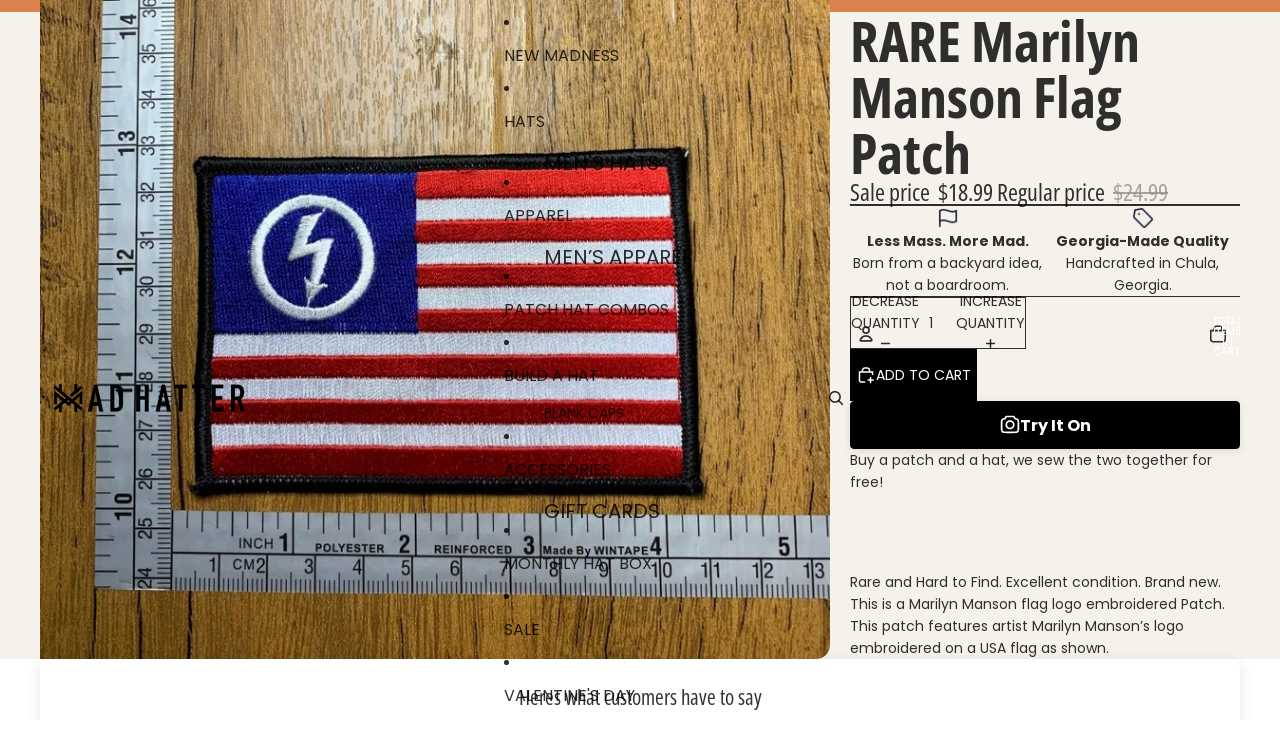

--- FILE ---
content_type: text/css
request_url: https://themadhatterco.net/cdn/shop/t/41/assets/base.css?v=16135616310054839881767750078
body_size: 12428
content:
*{box-sizing:border-box}body{color:var(--color-foreground);background:var(--color-background);display:flex;flex-direction:column;margin:0;min-height:100svh;font-variation-settings:'slnt' 0}:root{--hover-lift-amount:4px;--hover-scale-amount:1.03;--hover-subtle-zoom-amount:1.015;--hover-shadow-color:var(--color-shadow);--hover-transition-duration:0.25s;--hover-transition-timing:ease-out;--surface-transition-duration:0.3s;--surface-transition-timing:var(--ease-out-quad)}html{scrollbar-width:thin;scrollbar-color:rgb(var(--color-foreground-rgb) / var(--opacity-40)) var(--color-background);scroll-behavior:smooth}html[scroll-lock]{overflow:hidden}img,picture,video,canvas,svg{display:block;max-width:100%}img{width:100%;height:auto}input,textarea,select{font:inherit;border-radius:var(--style-border-radius-inputs)}input:hover{background-color:var(--color-input-hover-background)}select{background-color:var(--color-background);color:currentcolor}.collection-card,.featured-blog-posts-card{width:100%;position:relative;height:100%}.resource-list:not(.hidden--desktop) .collection-card--flexible-aspect-ratio,.resource-list:not(.hidden--desktop) .blog-post-card--flexible-aspect-ratio{.collection-card__image,.featured-blog-posts-card__image,.blog-placeholder-svg{aspect-ratio:99;height:100%}.collection-card__inner,.featured-blog-posts-card__inner{display:flex;flex-direction:column;height:100%}.collection-card__content,.featured-blog-posts-card__content{flex-shrink:0}&:not(.collection-card--image-bg) .collection-card__content,.featured-blog-posts-card__content{height:auto}}.collection-card__inner,.featured-blog-posts-card__inner{width:100%;overflow:hidden;position:relative;display:flex;flex-direction:column;z-index:var(--layer-flat);pointer-events:none}.collection-card__content,.featured-blog-posts-card__content{display:flex;position:relative;height:100%;width:100%;gap:var(--gap)}.collection-card__link,.featured-blog-posts-card__link{position:absolute;inset:0;border-radius:var(--border-radius)}.product-card,.collection-card,.resource-card,.predictive-search-results__card--product,.predictive-search-results__card{position:relative;transition:transform var(--hover-transition-duration) var(--hover-transition-timing),box-shadow var(--hover-transition-duration) var(--hover-transition-timing);z-index:var(--layer-flat)}.product-card__link{position:absolute;inset:0}.product-card__content{position:relative}.product-card__content{cursor:pointer}.product-card__content slideshow-component{--cursor:pointer}.predictive-search-results__card .product-card,.predictive-search-results__card .collection-card,.predictive-search-results__card .resource-card{transition:none;will-change:auto}@media (any-pointer:fine) and (prefers-reduced-motion:no-preference){.card-hover-effect-lift .product-card:hover,.card-hover-effect-lift .collection-card:hover,.card-hover-effect-lift .resource-card:hover,.card-hover-effect-lift .predictive-search-results__card:hover{transform:translateY(calc(-1 * var(--hover-lift-amount)))}.card-hover-effect-lift .header .product-card:hover,.card-hover-effect-lift .header .collection-card:hover,.card-hover-effect-lift .header .resource-card:hover,.card-hover-effect-lift .header-drawer .product-card:hover,.card-hover-effect-lift .header-drawer .collection-card:hover,.card-hover-effect-lift .header-drawer .resource-card:hover{transform:none}.card-hover-effect-scale .product-card:hover,.card-hover-effect-scale .collection-card:hover,.card-hover-effect-scale .resource-card:hover,.card-hover-effect-scale .predictive-search-results__card:hover{transform:scale(var(--hover-scale-amount))}.card-hover-effect-scale .header .product-card:hover,.card-hover-effect-scale .header .collection-card:hover,.card-hover-effect-scale .header .resource-card:hover,.card-hover-effect-scale .header-drawer .product-card:hover,.card-hover-effect-scale .header-drawer .collection-card:hover,.card-hover-effect-scale .header-drawer .resource-card:hover{transform:none}.card-hover-effect-subtle-zoom .card-gallery,.card-hover-effect-subtle-zoom .collection-card__image,.card-hover-effect-subtle-zoom .product-card__image,.card-hover-effect-subtle-zoom .resource-card__image{overflow:hidden;transition:transform var(--hover-transition-duration) var(--hover-transition-timing)}.predictive-search-results__card .card-gallery,.predictive-search-results__card .collection-card__image,.predictive-search-results__card .product-card__image,.predictive-search-results__card .resource-card__image{transition:none}.card-hover-effect-subtle-zoom .product-card:hover .card-gallery,.card-hover-effect-subtle-zoom .collection-card:hover .collection-card__image,.card-hover-effect-subtle-zoom .product-card:hover .product-card__image,.card-hover-effect-subtle-zoom .resource-card:hover .resource-card__image,.card-hover-effect-subtle-zoom .predictive-search-results__card:hover{transform:scale(var(--hover-subtle-zoom-amount))}.card-hover-effect-subtle-zoom .header .product-card:hover .card-gallery,.card-hover-effect-subtle-zoom .header .collection-card:hover .collection-card__image,.card-hover-effect-subtle-zoom .header .product-card:hover .product-card__image,.card-hover-effect-subtle-zoom .header .resource-card:hover .resource-card__image,.card-hover-effect-subtle-zoom .header-drawer .product-card:hover .card-gallery,.card-hover-effect-subtle-zoom .header-drawer .collection-card:hover .collection-card__image,.card-hover-effect-subtle-zoom .header-drawer .product-card:hover .product-card__image,.card-hover-effect-subtle-zoom .header-drawer .resource-card:hover .resource-card__image{transform:none}.predictive-search-results__card .product-card:hover,.predictive-search-results__card .collection-card:hover,.predictive-search-results__card .resource-card:hover,.header .product-card:hover,.header .collection-card:hover,.header .resource-card:hover,.header-drawer .product-card:hover,.header-drawer .collection-card:hover,.header-drawer .resource-card:hover{transform:none;box-shadow:none}}dialog{--backdrop-color-rgb:var(--color-shadow-rgb);background-color:var(--color-background);color:var(--color-foreground)}p,h1,h2,h3,h4,h5,h6{overflow-wrap:break-word}.wrap-text{overflow-wrap:break-word;word-break:break-word;hyphens:auto}p:empty{display:none}:first-child:is(p,h1,h2,h3,h4,h5,h6),:first-child:empty+:where(p,h1,h2,h3,h4,h5,h6){margin-block-start:0}:last-child:is(p,h1,h2,h3,h4,h5,h6),:where(p,h1,h2,h3,h4,h5,h6):nth-child(2):has(+:last-child:empty){margin-block-end:0}@media (prefers-reduced-motion:no-preference){@view-transition{navigation:auto}:root{view-transition-name:none}html:active-view-transition-type(page-navigation),html:active-view-transition-type(product-image-transition){view-transition-name:root-custom}::view-transition{pointer-events:none}html:active-view-transition-type(page-navigation) main[data-page-transition-enabled='true']{view-transition-name:main-content}html:active-view-transition-type(page-navigation) main[data-product-transition='true'][data-template*='product']{view-transition-name:none}::view-transition-old(main-content){animation:var(--view-transition-old-main-content)}::view-transition-new(main-content){animation:var(--view-transition-new-main-content)}html:active-view-transition-type(product-image-transition){[data-view-transition-type='product-image-transition']{view-transition-name:product-image-transition}[data-view-transition-type='product-details']{view-transition-name:product-details}}::view-transition-group(product-image-transition){z-index:1}::view-transition-group(product-image-transition),::view-transition-group(product-details){animation-duration:var(--animation-speed);animation-timing-function:var(--animation-easing)}::view-transition-old(product-image-transition),::view-transition-new(product-image-transition){block-size:100%;overflow:hidden;object-fit:cover;animation-duration:0.25s;animation-timing-function:var(--animation-easing)}::view-transition-new(product-details){animation:var(--view-transition-new-main-content)}}*:focus-visible{outline:var(--focus-outline-width) solid currentcolor;outline-offset:var(--focus-outline-offset)}@supports not selector(:focus-visible){*:focus{outline:var(--focus-outline-width) solid currentcolor;outline-offset:var(--focus-outline-offset)}}.focus-inset{outline-offset:calc(var(--focus-outline-width) * -1)}.content-for-layout{flex:1}.page-width-wide,.page-width-normal,.page-width-narrow,.page-width-content{--page-margin:16px}@media screen and (min-width:750px){.page-width-wide,.page-width-normal,.page-width-narrow,.page-width-content{--page-margin:40px}}.page-width-wide{--page-content-width:var(--wide-page-width);--page-width:calc(var(--page-content-width) + (var(--page-margin) * 2))}.page-width-normal{--page-content-width:var(--normal-page-width);--page-width:calc(var(--page-content-width) + (var(--page-margin) * 2))}.page-width-narrow,.page-width-content{--page-content-width:var(--narrow-page-width);--page-width:calc(var(--page-content-width) + (var(--page-margin) * 2))}.page-width-content{--page-content-width:var(--normal-content-width);--page-width:calc(var(--page-content-width) + (var(--page-margin) * 2))}.section{--full-page-grid-central-column-width:min(
    var(--page-width) - var(--page-margin) * 2,
    calc(100% - var(--page-margin) * 2)
  );--full-page-grid-margin:minmax(var(--page-margin), 1fr);--full-page-grid-with-margins:var(--full-page-grid-margin) var(--full-page-grid-central-column-width)
    var(--full-page-grid-margin);--util-page-margin-offset:max(
    var(--page-margin),
    calc((100% - min(var(--page-content-width), 100% - var(--page-margin) * 2)) / 2)
  );--full-page-margin-inline-offset:calc(((100vw - var(--full-page-grid-central-column-width)) / 2) * -1);width:100%;position:relative;display:grid;grid-template-columns:var(--full-page-grid-with-margins);min-height:var(--section-min-height,'auto')}.section>*{grid-column:2}.shopify-section:not(.header-section) :is(.section,.cart__summary-container){background:#fff0}.shopify-section:not(.header-section):has(.section){position:relative}.shopify-section:not(.header-section) .section-background{content:'';position:absolute;inset:0;z-index:var(--layer-section-background)}.section--page-width>*{grid-column:2}.section--full-width>*{grid-column:1 / -1}@media screen and (max-width:749px){.section--mobile-full-width>*{grid-column:1 / -1}}.section--page-width.section--full-width-right>*{grid-column:2 / 4}.section--full-width.section--full-width-margin>*{grid-column:1 / -1;@media screen and (min-width:750px){padding-left:var(--page-margin);padding-right:var(--page-margin)}}.section>.force-full-width{grid-column:1 / -1}.section--height-small{--section-min-height:var(--section-height-small)}.section--height-medium{--section-min-height:var(--section-height-medium)}.section--height-large{--section-min-height:var(--section-height-large)}.section--height-full-screen{--section-min-height:100svh}.section-content-wrapper.section-content-wrapper{min-height:calc(var(--section-min-height, 'auto') - var(--section-height-offset, 0px));position:relative;width:100%;height:100%}.hidden{display:none!important}@media screen and (max-width:749px){.hidden--mobile,.mobile\:hidden{display:none!important}}@media screen and (min-width:750px){.hidden--desktop,.desktop\:hidden{display:none!important}}.hide-when-empty:empty{display:none!important}.visually-hidden:not(:focus,:active){position:absolute!important;overflow:hidden;width:1px;height:1px;margin:-1px;padding:0;border:0;clip:rect(0 0 0 0);word-wrap:normal!important}@media screen and (max-width:749px){.is-visually-hidden-mobile:not(:focus,:active){position:absolute!important;overflow:hidden;width:1px;height:1px;margin:-1px;padding:0;border:0;clip:rect(0 0 0 0);word-wrap:normal!important}}.contents{display:contents}.flex{display:flex;gap:var(--gap-md)}.grid{--centered-column-number:12;--full-width-column-number:14;--centered:column-1 / span var(--centered-column-number);--full-width:column-0 / span var(--full-width-column-number);display:flex;flex-direction:column}@media screen and (min-width:750px){.grid{display:grid;gap:0;grid-template-columns:var(--margin-4xl) repeat(var(--centered-column-number),minmax(0,1fr)) var(--margin-4xl);grid-template-areas:'column-0 column-1 column-2 column-3 column-4 column-5 column-6 column-7 column-8 column-9 column-10 column-11 column-12 column-13'}}@media screen and (min-width:1400px){.grid{grid-template-columns:1fr repeat(var(--centered-column-number),minmax(0,calc((var(--page-width) - var(--page-margin) * 2) / var(--centered-column-number)))) 1fr}}.flex{display:flex;gap:var(--gap-md)}.flip-x{scale:-1 1}.flip-y{scale:1 -1}.list-unstyled{margin:0;padding:0;list-style:none}.skip-to-content-link{position:absolute;overflow:hidden;height:1px;left:-99999px;word-wrap:normal!important}.skip-to-content-link:focus{z-index:var(--layer-temporary);overflow:auto;width:auto;height:auto;padding:var(--padding-lg) var(--padding-4xl);left:var(--margin-lg);top:var(--margin-lg);background-color:var(--color-background);box-shadow:0 0 0 var(--focus-outline-offset) var(--color-background)}.text-left{--text-align:left;text-align:left}.text-center{--text-align:center;text-align:center}.text-right{--text-align:right;text-align:right}.text-inherit{color:inherit}.user-select-text{user-select:text}.justify-left{justify-content:left}.justify-center{justify-content:center}.justify-right{justify-content:right}.title--aligned-center{display:flex;align-items:center;gap:1rem}.background-image-container{overflow:hidden;position:absolute;inset:0;opacity:var(--image-opacity)}.background-image-container img,.background-image-container svg{object-fit:cover;width:100%;height:100%}.background-image-fit img,.background-image-fit svg{object-fit:contain}.svg-wrapper{color:currentcolor;display:inline-flex;justify-content:center;align-items:center;width:var(--icon-size-sm);height:var(--icon-size-sm);pointer-events:none}.svg-wrapper--smaller{width:var(--icon-size-2xs);height:var(--icon-size-2xs)}.svg-wrapper--small{width:var(--icon-size-xs);height:var(--icon-size-xs)}.svg-wrapper>svg{width:var(--icon-size-sm);height:var(--icon-size-sm)}.relative{position:relative}.icon-success,.icon-error{width:var(--icon-size-md);height:var(--icon-size-md);flex-shrink:0}.icon-success{color:var(--color-success)}.icon-error{fill:var(--color-error)}.icon-default{fill:currentColor}[data-placeholder='true'] *{cursor:default}slideshow-component [data-placeholder='true'] *{cursor:grab}body,.paragraph:not(.button),.paragraph>*{font-family:var(--font-paragraph--family);font-style:var(--font-paragraph--style);font-weight:var(--font-paragraph--weight);font-size:var(--font-paragraph--size);line-height:var(--font-paragraph--line-height);text-transform:var(--font-paragraph--case);-webkit-font-smoothing:antialiased;color:var(--color,var(--color-foreground))}@media screen and (max-width:1200px){input.paragraph.paragraph,input.paragraph.paragraph:not([type]),textarea.paragraph.paragraph,select.paragraph.paragraph{font-size:max(1rem, var(--font-paragraph--size))}}.paragraph>small{font-size:smaller}h1,.h1.h1,.text-block.h1>*{font-family:var(--font-h1--family);font-style:var(--font-h1--style);font-weight:var(--font-h1--weight);font-size:var(--font-h1--size);line-height:var(--font-h1--line-height);letter-spacing:var(--font-h1--letter-spacing);text-transform:var(--font-h1--case);color:var(--color,var(--font-h1-color))}@media screen and (max-width:1200px){input.h1.h1,textarea.h1.h1,select.h1.h1{font-size:max(1rem, var(--font-h1--size))}}h2,.h2.h2,.text-block.h2>*{font-family:var(--font-h2--family);font-style:var(--font-h2--style);font-weight:var(--font-h2--weight);font-size:var(--font-h2--size);line-height:var(--font-h2--line-height);letter-spacing:var(--font-h2--letter-spacing);text-transform:var(--font-h2--case);color:var(--color,var(--font-h2-color))}@media screen and (max-width:1200px){input.h2.h2,textarea.h2.h2,select.h2.h2{font-size:max(1rem, var(--font-h2--size))}}h3,.h3,.h3.h3,.text-block.h3>*{font-family:var(--font-h3--family);font-style:var(--font-h3--style);font-weight:var(--font-h3--weight);font-size:var(--font-h3--size);line-height:var(--font-h3--line-height);letter-spacing:var(--font-h3--letter-spacing);text-transform:var(--font-h3--case);color:var(--color,var(--font-h3-color))}@media screen and (max-width:1200px){input.h3,textarea.h3,select.h3{font-size:max(1rem, var(--font-h3--size))}}h4,.h4.h4,.text-block.h4>*{font-family:var(--font-h4--family);font-style:var(--font-h4--style);font-weight:var(--font-h4--weight);font-size:var(--font-h4--size);line-height:var(--font-h4--line-height);letter-spacing:var(--font-h4--letter-spacing);text-transform:var(--font-h4--case);color:var(--color,var(--font-h4-color))}@media screen and (max-width:1200px){input.h4.h4,textarea.h4.h4,select.h4.h4{font-size:max(1rem, var(--font-h4--size))}}h5,.h5.h5,.text-block.h5>*{font-family:var(--font-h5--family);font-style:var(--font-h5--style);font-weight:var(--font-h5--weight);font-size:var(--font-h5--size);line-height:var(--font-h5--line-height);letter-spacing:var(--font-h5--letter-spacing);text-transform:var(--font-h5--case);color:var(--color,var(--font-h5-color))}@media screen and (max-width:1200px){input.h5.h5,textarea.h5.h5,select.h5.h5{font-size:max(1rem, var(--font-h5--size))}}h6,.h6.h6,.text-block.h6>*{font-family:var(--font-h6--family);font-style:var(--font-h6--style);font-weight:var(--font-h6--weight);font-size:var(--font-h6--size);line-height:var(--font-h6--line-height);letter-spacing:var(--font-h6--letter-spacing);text-transform:var(--font-h6--case);color:var(--color,var(--font-h6-color))}@media screen and (max-width:1200px){input.h6.h6,textarea.h6.h6,select.h6.h6{font-size:max(1rem, var(--font-h6--size))}}:first-child:is(.h1,.h2,.h3,.h4,.h5,.h6){margin-block-start:0}:last-child:is(.h1,.h2,.h3,.h4,.h5,.h6){margin-block-end:0}a{--button-color:var(--color, var(--color-primary));color:var(--button-color);text-decoration-color:#fff0;text-decoration-thickness:.075em;text-underline-offset:.125em;transition:text-decoration-color var(--animation-speed) var(--animation-easing),color var(--animation-speed) var(--animation-easing)}:is(h1,h2,h3,h4,h5,h6,p)>a:hover{--button-color:var(--color, var(--color-primary-hover))}p:not(.h1,.h2,.h3,.h4,.h5,.h6) a:where(:not(.button,.button-primary,.button-secondary)),.rte :is(p,ul,ol,table):not(.h1,.h2,.h3,.h4,.h5,.h6) a:where(:not(.button,.button-primary,.button-secondary)){text-decoration-color:currentcolor;&:hover{text-decoration-color:#fff0;color:var(--color-primary-hover)}}.container-background-image{background-repeat:no-repeat;background-size:cover;background-position:center center}details[open] .summary-closed{display:none}details:not([open]) .summary-open{display:none}details[open]>summary .icon-animated>svg{transform:rotate(180deg)}summary::-webkit-details-marker{display:none}body:has(.header[transparent]) .content-for-layout>.shopify-section:first-child{margin-top:calc(var(--header-group-height) * -1)}body:has(.header[transparent]) #header-group>.header-section{z-index:var(--layer-sticky)}body:has(.header[transparent]) #header-group>*:not(.header-section){z-index:calc(var(--layer-sticky) - 1)}.featured-collection-block{width:100%}.product-grid-container{display:block;width:100%;padding-block:var(--padding-block-start) var(--padding-block-end);@media screen and (min-width:750px){display:grid}}.product-grid{display:grid;grid-template-columns:1fr 1fr;gap:var(--product-grid-gap);margin:auto;padding:0;list-style:none}@media screen and (min-width:750px){.product-grid{grid-template-columns:var(--product-grid-columns-desktop)}}.product-grid :is(h3,p){margin:0}.product-grid__item{border:var(--product-card-border-width) solid rgb(var(--color-border-rgb) / var(--product-card-border-opacity))}.product-grid--organic[product-grid-view='default'] .product-grid__item{height:fit-content}.product-grid__card.product-grid__card{display:flex;flex-flow:column nowrap;gap:var(--product-card-gap);align-items:var(--product-card-alignment);text-decoration:none;color:var(--color,var(--color-foreground));padding-block:var(--padding-block-start) var(--padding-block-end);padding-inline:var(--padding-inline-start) var(--padding-inline-end);overflow:hidden}[product-grid-view='zoom-out'] .product-grid__card{row-gap:var(--padding-xs)}[product-grid-view='default']{--product-grid-gap:16px;--padding-block-start:24px;--padding-block-end:24px;--padding-inline-start:0px;--padding-inline-end:0px}[product-grid-view='default'] .product-grid__item{padding-block:0}[product-grid-view='mobile-single'],.product-grid-mobile--large{@media screen and (max-width:749px){grid-template-columns:1fr}}.product-grid__card .group-block>*{@media screen and (max-width:749px){flex-direction:column}}ul[product-grid-view='zoom-out'] .product-grid__card>*{display:none}ul[product-grid-view='zoom-out'] .product-grid__card .card-gallery{display:block}[product-grid-view='zoom-out'] .card-gallery>:is(quick-add-component,.product-badges,slideshow-component>slideshow-controls){display:none}ul[product-grid-view='zoom-out'] .card-gallery>img{display:block}[product-grid-view='zoom-out']{--product-grid-columns-desktop:repeat(
    10,
    minmax(clamp(50px, calc(100% - 9 * var(--product-grid-gap)) / 10, 80px), 1fr)
  )}.product-grid-view-zoom-out--details{display:none}.product-grid-view-zoom-out--details .h4,.product-grid-view-zoom-out--details span,.product-grid-view-zoom-out--details s{font-size:var(--font-size--xs);font-family:var(--font-paragraph--family)}.product-grid-view-zoom-out--details span{font-weight:500}.product-grid-view-zoom-out--details .h4{line-height:1.3;font-weight:400}.product-grid-view-zoom-out--details>span.h6,.product-grid-view-zoom-out--details>div.h6>product-price{display:inline-block;line-height:0;margin-top:var(--margin-2xs)}.product-grid-view-zoom-out--details>span.h6>*,.product-grid-view-zoom-out--details>div.h6>*>*{line-height:1.2}@media (prefers-reduced-motion:no-preference){:root:active-view-transition-type(product-grid){details[open] floating-panel-component{view-transition-name:panel-content;.checkbox *,.facets__pill-label{transition:none}.facets--vertical &{view-transition-name:none}}.product-grid{view-transition-name:product-grid}footer{view-transition-name:footer}.product-grid__item,floating-panel-component{transition:none}}}::view-transition-group(panel-content){z-index:1}::view-transition-new(product-grid){animation-delay:150ms;animation-name:fadeInUp;animation-duration:var(--animation-speed);animation-timing-function:var(--animation-easing)}results-list[initialized]{.product-grid__item{transition:opacity var(--animation-speed) var(--animation-easing),transform var(--animation-speed) var(--animation-easing);@starting-style{opacity:0;transform:translateY(10px)}}}@keyframes fadeInUp{from{opacity:0;transform:translateY(10px)}to{opacity:1;transform:translateY(0)}}:is(.product-grid__item,.resource-list__item) .product-card{display:grid;height:100%}.video-background,.video-background *{position:absolute;top:0;left:0;width:100%;height:100%;overflow:hidden}.video-background--cover *{object-fit:cover}.video-background--contain *{object-fit:contain}.text-block{width:100%}.text-block>*:first-child,.text-block>*:first-child:empty+*{margin-block-start:0}.text-block>*:last-child,.text-block>*:has(+*:last-child:empty){margin-block-end:0}.text-block>style+*{margin-block-start:0}.dialog-modal{border:none;box-shadow:var(--shadow-popover);@media screen and (min-width:750px){border-radius:var(--style-border-radius-popover);max-width:var(--normal-content-width)}@media screen and (max-width:749px){max-width:100%;max-height:100%;height:100dvh;width:100dvw;padding:var(--padding-md)}}.dialog-modal::backdrop{transition:backdrop-filter var(--animation-speed) var(--animation-easing);backdrop-filter:brightness(1);background:rgb(var(--backdrop-color-rgb) / var(--backdrop-opacity))}.dialog-modal[open]{animation:elementSlideInTop var(--animation-speed) var(--animation-easing) forwards;&::backdrop{animation:backdropFilter var(--animation-speed) var(--animation-easing) forwards;transition:opacity var(--animation-speed) var(--animation-easing)}}.dialog-modal.dialog-closing{animation:elementSlideOutTop var(--animation-speed) var(--animation-easing) forwards;&::backdrop{opacity:0}}.dialog-drawer{--dialog-drawer-opening-animation:move-and-fade;--dialog-drawer-closing-animation:move-and-fade}.dialog-drawer--right{--dialog-drawer-opening-animation:move-and-fade;--dialog-drawer-closing-animation:move-and-fade}.dialog-drawer[open]{--start-x:var(--custom-transform-from, 100%);--end-x:var(--custom-transform-to, 0px);--start-opacity:1;animation:var(--dialog-drawer-opening-animation) var(--animation-speed) var(--animation-easing) forwards}.dialog-drawer[open].dialog-closing{--start-x:0px;--end-x:100%;--start-opacity:1;--end-opacity:1;animation:var(--dialog-drawer-closing-animation) var(--animation-speed) var(--animation-easing)}.dialog-drawer--right[open]{--start-x:-100%;--start-opacity:1}.dialog-drawer--right[open].dialog-closing{--start-x:0px;--end-x:-100%;--start-opacity:1;--end-opacity:1;animation:var(--dialog-drawer-closing-animation) var(--animation-speed) var(--animation-easing)}.button,.button-secondary,button.shopify-payment-button__button--unbranded{--text-align:center;display:grid;align-content:center;text-decoration:none;text-align:var(--text-align);color:var(--button-color);appearance:none;background-color:var(--button-background-color);border:none;font-family:var(--font-paragraph--family);font-style:var(--font-paragraph--style);font-size:var(--font-paragraph--size);line-height:var(--font-paragraph--line-height);margin-block:0;transition:color var(--animation-speed) var(--animation-easing),box-shadow var(--animation-speed) var(--animation-easing),background-color var(--animation-speed) var(--animation-easing);cursor:pointer;width:fit-content;box-shadow:inset 0 0 0 var(--button-border-width) var(--button-border-color);padding-block:var(--button-padding-block);padding-inline:var(--button-padding-inline)}.button{font-family:var(--button-font-family-primary);text-transform:var(--button-text-case-primary);border-radius:var(--style-border-radius-buttons-primary)}.button:not(.button-secondary,.button-unstyled){outline-color:var(--button-background-color)}.button-secondary{font-family:var(--button-font-family-secondary);text-transform:var(--button-text-case-secondary);border-radius:var(--style-border-radius-buttons-secondary)}button.shopify-payment-button__button--unbranded{font-family:var(--button-font-family-primary);text-transform:var(--button-text-case-primary)}textarea,input{background-color:var(--color-input-background);border-color:var(--color-input-border)}textarea::placeholder,input::placeholder{color:var(--color-input-text)}textarea:not(:placeholder-shown)::placeholder,input:not(:placeholder-shown)::placeholder{opacity:0}.button[hidden]{display:none}.button[aria-disabled='true'],.button-secondary[aria-disabled='true'],.button:disabled{opacity:.5;cursor:not-allowed}.button,button.shopify-payment-button__button--unbranded{--button-color:var(--color-primary-button-text);--button-background-color:var(--color-primary-button-background);--button-border-color:var(--color-primary-button-border);--button-border-width:var(--style-border-width-primary)}.button:hover,button.shopify-payment-button__button--unbranded:hover:not([disabled]){--button-color:var(--color-primary-button-hover-text);--button-background-color:var(--color-primary-button-hover-background);--button-border-color:var(--color-primary-button-hover-border)}.button-secondary{--button-color:var(--color-secondary-button-text);--button-background-color:var(--color-secondary-button-background);--button-border-color:var(--color-secondary-button-border);--button-border-width:var(--style-border-width-secondary)}.button-secondary:hover{--button-color:var(--color-secondary-button-hover-text);--button-background-color:var(--color-secondary-button-hover-background);--button-border-color:var(--color-secondary-button-hover-border)}button.shopify-payment-button__button--unbranded:hover:not([disabled]){background-color:var(--button-background-color)}.button-unstyled{display:block;padding:0;background-color:inherit;color:inherit;border:0;border-radius:0;overflow:hidden;box-shadow:none;font-family:var(--font-paragraph--family);font-style:var(--font-paragraph--style);font-size:var(--font-paragraph--size)}.button-unstyled:hover{background-color:inherit}.button-unstyled--with-icon{color:var(--color-foreground);display:flex;gap:var(--gap-2xs);align-items:center}.button-unstyled--transparent{background-color:#fff0;box-shadow:none}.show-more__button{color:var(--color-primary);cursor:pointer}.show-more__button:hover{@media screen and (min-width:750px){color:var(--color-primary-hover)}}.show-more__label{text-align:start;font-size:var(--font-size--body-md);font-family:var(--font-paragraph--family)}.show-more__button .svg-wrapper{width:var(--icon-size-xs);height:var(--icon-size-xs)}.show-more[data-expanded='true'] .show-more__label--more,.show-more[data-expanded='false'] .show-more__label--less{display:none}.link{display:inline-block;text-align:center}shopify-accelerated-checkout,shopify-accelerated-checkout-cart{--shopify-accelerated-checkout-button-border-radius:var(--style-border-radius-buttons-primary);--shopify-accelerated-checkout-button-block-size:var(--height-buy-buttons)}.product-form-buttons:has(.add-to-cart-button.button-secondary) :is(shopify-accelerated-checkout,shopify-accelerated-checkout-cart){--shopify-accelerated-checkout-button-border-radius:var(--style-border-radius-buttons-secondary);--shopify-accelerated-checkout-button-block-size:var(--height-buy-buttons)}.icon-caret svg{transition:transform var(--animation-speed) var(--animation-easing)}.icon-caret--forward svg{transform:rotate(-90deg)}.icon-caret--backward svg{transform:rotate(90deg)}summary{display:flex;align-items:center;cursor:pointer;list-style:none;padding-block:var(--padding-sm)}summary:hover{color:var(--color-primary-hover)}summary .svg-wrapper{margin-inline-start:auto;height:var(--icon-size-xs);width:var(--icon-size-xs);transition:transform var(--animation-speed) var(--animation-easing)}summary .icon-plus :is(.horizontal,.vertical),.show-more__button .icon-plus :is(.horizontal,.vertical){transition:transform var(--animation-speed) var(--animation-easing);transform:rotate(0deg);transform-origin:50% 50%;opacity:1}details[open]>summary .icon-plus .horizontal,.details-open>summary .icon-plus .horizontal,.show-more:where([data-expanded='true']) .show-more__button .icon-plus .horizontal{transform:rotate(90deg)}details[open]>summary .icon-plus .vertical,.details-open>summary .icon-plus .vertical,.show-more:where([data-expanded='true']) .show-more__button .icon-plus .vertical{transform:rotate(90deg);opacity:0}media-gallery{display:block;width:100%}:where(media-gallery,.product-grid__item){.media-gallery__grid{grid-template-columns:1fr;gap:var(--image-gap)}}.product-media-gallery__slideshow--single-media slideshow-container{@media screen and (max-width:749px){grid-area:unset}}:not(.dialog-zoomed-gallery)>.product-media-container{--slide-width:round(up, 100%, 1px);display:flex;aspect-ratio:var(--gallery-aspect-ratio,var(--media-preview-ratio));max-height:var(--constrained-height);width:100%;position:relative;overflow:hidden;&:where(.constrain-height){--viewport-offset:400px;--constrained-min-height:300px;--constrained-height:max(var(--constrained-min-height), calc(100vh - var(--viewport-offset)));margin-right:auto;margin-left:auto}}media-gallery:where(.media-gallery--grid) .media-gallery__grid{display:none}media-gallery.media-gallery--grid .media-gallery__grid .product-media-container{height:100%}.product-media :is(deferred-media,product-model){position:absolute}@media screen and (max-width:749px){.product-media-container.constrain-height{max-height:none}}@media screen and (min-width:750px){.product-media-container.constrain-height{--viewport-offset:var(--header-height, 100px);--constrained-min-height:500px}body:has(header-component[transparent]) .product-media-container.constrain-height{--viewport-offset:0px}.media-gallery--two-column .media-gallery__grid{grid-template-columns:repeat(2,1fr)}.media-gallery--large-first-image .product-media-container:first-child,.media-gallery--two-column .product-media-container:only-child{grid-column:span 2}media-gallery:is(.media-gallery--grid) slideshow-component{display:none}media-gallery:where(.media-gallery--grid) .media-gallery__grid{display:grid}}.product-media-container--model{flex-direction:column}.shopify-model-viewer-ui__controls-area{bottom:calc(var(--minimum-touch-target) + var(--padding-sm))}.product-media-container img{aspect-ratio:inherit;object-fit:contain}.product-media-container.media-fit-contain img{object-position:center center}.product-media-container.media-fit{--product-media-fit:cover;img{object-fit:var(--product-media-fit)}}.product-media-container__zoom-button{position:absolute;width:100%;height:100%;z-index:var(--layer-flat);cursor:zoom-in;background-color:#fff0;&:hover{background-color:#fff0}}zoom-dialog dialog{width:100vw;height:100vh;border:none;margin:0;padding:0;max-width:100%;max-height:100%;background:#fff;opacity:0;transition:opacity var(--animation-speed) var(--animation-easing);scrollbar-width:none;&[open]{opacity:1}@media (prefers-reduced-motion:no-preference){scroll-behavior:smooth}&::backdrop{background:#fff0}}.close-button{position:fixed;top:var(--margin-lg);right:var(--margin-lg);width:var(--minimum-touch-target);height:var(--minimum-touch-target);z-index:var(--layer-flat);background-color:#fff0;display:flex;align-items:center;justify-content:center;border-radius:50%}@supports not (background-color:rgb(from red 150 g b / alpha)){.close-button:focus-visible{outline:none;overflow:visible}.close-button:focus-visible::after{content:'';position:absolute;inset:calc(-1 * var(--focus-outline-offset));border:var(--focus-outline-width) solid currentColor;border-radius:50%;display:inherit}}.dialog--closed .close-button{animation:elementSlideOutBottom calc(var(--animation-speed) * 0.5) var(--animation-easing) forwards}.dialog-thumbnails-list-container{position:fixed;width:100%;bottom:0;display:flex;z-index:var(--layer-raised)}.dialog-thumbnails-list{position:relative;display:inline-flex;flex-direction:row;gap:8px;bottom:0;overflow-x:auto;opacity:0;padding:var(--padding-lg);margin-inline:auto;scrollbar-width:none;animation:thumbnailsSlideInBottom calc(var(--animation-speed) * 0.75) var(--animation-easing) forwards;animation-delay:calc(var(--animation-speed) * 1.5)}.dialog--closed .dialog-thumbnails-list{animation:thumbnailsSlideOutBottom var(--animation-speed) var(--animation-easing) forwards}@media screen and (min-width:750px){.dialog-thumbnails-list{position:fixed;flex-direction:column;inset:50% var(--margin-lg) auto auto;right:0;max-height:calc(100vh - 200px);overflow-y:auto;animation:thumbnailsSlideInTop calc(var(--animation-speed) * 0.5) var(--animation-easing) forwards;animation-delay:calc(var(--animation-speed) * 2)}.dialog--closed .dialog-thumbnails-list{animation:thumbnailsSlideOutTop var(--animation-speed) var(--animation-easing) forwards}}.dialog-thumbnails-list__thumbnail{width:var(--thumbnail-width);height:auto;transition:transform var(--animation-speed) var(--animation-easing);flex-shrink:0;border-radius:var(--media-radius);img{height:100%;object-fit:cover;border-radius:var(--media-radius);aspect-ratio:var(--aspect-ratio)}&:is([aria-selected='true']){outline:var(--focus-outline-width) solid currentcolor;outline-offset:calc(var(--focus-outline-offset) / 2);border:var(--style-border-width) solid rgb(var(--color-border-rgb) / var(--media-border-opacity))}}.close-button:hover{background-color:#fff0;opacity:.8}.close-button svg{width:var(--icon-size-xs);height:var(--icon-size-xs)}.product-media{display:flex;flex:1}.product-media__image~* .deferred-media__poster-image{display:none}.product-media-container:has(.deferred-media__playing) .product-media__image{opacity:0;transition:opacity var(--animation-speed) var(--animation-easing)}:is(product-model,deferred-media){height:100%;width:100%;position:relative}product-model model-viewer,:is(deferred-media,product-model)>.deferred-media__poster-button~*:not(template){display:block;position:absolute;top:0;left:0;width:100%;height:100%;overflow:hidden;padding:inherit}slideshow-slide .shopify-model-viewer-ui__controls-area.shopify-model-viewer-ui__controls-area{bottom:var(--padding-sm);right:var(--padding-sm)}.dialog-zoomed-gallery .shopify-model-viewer-ui__controls-area.shopify-model-viewer-ui__controls-area{bottom:calc(var(--thumbnail-width) / var(--media-preview-ratio) + var(--padding-lg) * 2);right:var(--padding-lg)}@media screen and (max-width:749px){slideshow-component:has(:not(.mobile\:hidden) :is(.slideshow-controls__dots,.slideshow-controls__counter)) .shopify-model-viewer-ui__controls-area{bottom:calc(var(--minimum-touch-target) + var(--padding-sm))}}@media screen and (min-width:750px){slideshow-component:has(:not(.desktop\:hidden) :is(.slideshow-controls__dots,.slideshow-controls__counter)) .shopify-model-viewer-ui__controls-area{bottom:calc(var(--minimum-touch-target) + var(--padding-sm))}.dialog-zoomed-gallery .shopify-model-viewer-ui__controls-area.shopify-model-viewer-ui__controls-area{bottom:var(--padding-lg);right:calc(var(--thumbnail-width) + var(--padding-lg) * 2)}}:is(deferred-media,.video-placeholder-wrapper).border-style{overflow:hidden}deferred-media{&:has(:focus-visible){outline:var(--focus-outline-width) solid currentcolor;outline-offset:var(--focus-outline-offset)}@supports not selector(:focus-visible){&:has(:focus){outline:var(--focus-outline-width) solid currentcolor;outline-offset:var(--focus-outline-offset)}}}.deferred-media__poster-button{width:100%;height:100%;aspect-ratio:var(--video-aspect-ratio,auto)}.deferred-media__poster-button.deferred-media__playing{opacity:0;transition:opacity 0.3s ease}deferred-media img{height:100%;object-fit:cover;transition:opacity 0.3s ease}deferred-media iframe{width:100%;height:100%;border:none;aspect-ratio:var(--size-style-aspect-ratio,auto)}deferred-media[data-media-loaded] img{opacity:0}.deferred-media__poster-icon,.video-placeholder-wrapper__poster-icon{position:absolute;top:50%;left:50%;transform:translate(-50%,-50%);border-radius:50%;display:flex;align-items:center;justify-content:center}.deferred-media__poster-icon svg,.video-placeholder-wrapper__poster-icon svg{width:var(--button-size);height:var(--button-size);color:var(--color-white);filter:drop-shadow(var(--shadow-button));&:hover{color:rgb(var(--color-white-rgb) / var(--opacity-80))}@media screen and (min-width:750px){width:4rem;height:4rem}}deferred-media[class] :is(.deferred-media__poster-button img,.deferred-media__poster-button~video){object-fit:cover;height:100%;aspect-ratio:var(--size-style-aspect-ratio,auto)}.button-shopify-xr{width:100%;display:flex;justify-content:center;align-items:center;padding:var(--padding-md)}.button-shopify-xr>svg{width:var(--icon-size-sm);height:var(--icon-size-sm);margin-inline-end:var(--margin-md)}.button-shopify-xr[data-shopify-xr-hidden]{display:none}.swatch{--color-border:rgb(var(--color-foreground-rgb) / var(--style-border-swatch-opacity));--min-width-unitless:15.9999;--min-height-unitless:15.9999;--min-height:16px;--min-width:16px;--scaling-factor:0.5;--max-swatch-size:28px;--max-pill-size:20px;--max-filter-size:32px;--offset-swatch-width:calc(var(--variant-picker-swatch-width-unitless) - var(--min-width-unitless));--offset-swatch-height:calc(var(--variant-picker-swatch-height-unitless) - var(--min-height-unitless));--offset-scaled-width:calc(
    var(--scaling-factor) * var(--offset-swatch-width) / var(--offset-swatch-height) * var(--offset-max-swatch-size)
  );--offset-scaled-height:calc(
    var(--scaling-factor) * var(--offset-swatch-height) / var(--offset-swatch-width) * var(--offset-max-swatch-size)
  );--offset-max-swatch-size:calc(var(--max-swatch-size) - var(--min-width));--swatch-width:min(
    calc(var(--min-width) + var(--scaling-factor) * var(--offset-swatch-width) * 1px),
    calc(var(--min-width) + var(--offset-scaled-width)),
    var(--max-swatch-size)
  );--swatch-height:min(
    calc(var(--min-height) + var(--scaling-factor) * var(--offset-swatch-height) * 1px),
    calc(var(--min-height) + var(--offset-scaled-height)),
    var(--max-swatch-size)
  );display:block;background:var(--swatch-background);background-position:var(--swatch-focal-point,center);border-radius:var(--variant-picker-swatch-radius);border:var(--style-border-swatch-width) var(--style-border-swatch-style) var(--color-border);width:var(--swatch-width);height:var(--swatch-height);background-size:var(--swatch-width) var(--swatch-height);&.swatch--unavailable{border-style:dashed}&.swatch--unscaled{--swatch-width:var(--variant-picker-swatch-width);--swatch-height:var(--variant-picker-swatch-height)}&.swatch--filter{--swatch-width:var(--max-filter-size);--swatch-height:var(--max-filter-size);border-radius:var(--variant-picker-swatch-radius)}&.swatch--pill{--swatch-width:var(--max-pill-size);--swatch-height:var(--max-pill-size);border-radius:var(--variant-picker-swatch-radius)}&.swatch--filter,&.swatch--pill{--style-border-swatch-width:var(--variant-picker-border-width);--style-border-swatch-style:var(--variant-picker-border-style);--color-border:rgb(var(--color-foreground-rgb) / var(--variant-picker-border-opacity))}&.swatch--variant-image{background-size:cover}@media screen and (min-width:750px){--max-swatch-size:32px;--max-pill-size:16px;--max-filter-size:28px;--scaling-factor:0.65}}.variant-picker .variant-option--buttons label:has(.swatch){border-radius:var(--variant-picker-swatch-radius)}.sticky-content{position:sticky;top:var(--sticky-header-offset,0);z-index:var(--layer-flat)}@media screen and (min-width:750px){.sticky-content--desktop,.sticky-content--desktop.full-height--desktop>.group-block{position:sticky;top:var(--sticky-header-offset,0);z-index:var(--layer-flat)}}.price,.compare-at-price,.unit-price{white-space:nowrap}.unit-price{display:block;font-size:min(0.85em, var(--font-paragraph--size));color:rgb(var(--color-foreground-rgb) / var(--opacity-subdued-text))}.tax-note.tax-note.tax-note{font-size:min(0.85em, var(--font-paragraph--size));font-weight:var(--font-paragraph--weight);color:rgb(var(--color-foreground-rgb) / var(--opacity-subdued-text))}product-price.text-block:is(.h1,.h2,.h3,.h4,.h5,.h6)>*:not(.tax-note){margin-block:0}.compare-at-price{opacity:.4;text-decoration-line:line-through;text-decoration-thickness:1.5px}.card-gallery{position:relative}@container (max-width:70px){.card-gallery:hover .quick-add__button{display:none}}.drawer{background-color:var(--color-background);position:fixed;top:0;left:0;bottom:0;width:var(--sidebar-width);z-index:var(--layer-raised);transform:translateX(-120%);transition:transform var(--animation-speed) var(--animation-easing)}.drawer[data-open='true']{transform:translateX(0)}.drawer-toggle{display:flex;align-items:center;gap:10px;cursor:pointer}.drawer__header{display:flex;justify-content:space-between;align-items:center;padding:var(--drawer-header-block-padding) var(--drawer-inline-padding)}.drawer__title{font-size:var(--font-h2--size);margin:0}.drawer__close{width:var(--minimum-touch-target);height:var(--minimum-touch-target)}.drawer__content{display:block;padding:var(--drawer-content-block-padding) var(--drawer-inline-padding);width:100%}.background-overlay{position:relative;&::after{content:'';position:absolute;top:0;left:0;width:100%;height:100%;background-color:var(--background-overlay-color,rgb(0 0 0 / 15%))}}.spacing-style{--spacing-scale:var(--spacing-scale-md);@media screen and (min-width:990px){--spacing-scale:var(--spacing-scale-default)}--padding-block:0px;--padding-block-start:var(--padding-block, 0px);--padding-block-end:var(--padding-block, 0px);--padding-inline:0px;--padding-inline-start:var(--padding-inline, 0px);--padding-inline-end:var(--padding-inline, 0px);--margin-block:0px;--margin-block-start:var(--margin-block, 0px);--margin-block-end:var(--margin-block, 0px);--margin-inline:0px;--margin-inline-start:var(--margin-inline, 0px);--margin-inline-end:var(--margin-inline, 0px)}.spacing-style,.inherit-spacing{padding-block:calc(var(--padding-block-start) + var(--section-top-offset, 0px)) var(--padding-block-end);padding-inline:var(--padding-inline-start) var(--padding-inline-end);margin-block:var(--margin-block-start) var(--margin-block-end);margin-inline:var(--margin-inline-start) var(--margin-inline-end)}.size-style{width:var(--size-style-width-mobile,var(--size-style-width));height:var(--size-style-height-mobile,var(--size-style-height));@media screen and (min-width:750px){width:var(--size-style-width);height:var(--size-style-height)}}.custom-typography,.custom-typography>*{font-family:var(--font-family);font-weight:var(--font-weight);text-transform:var(--text-transform);text-wrap:var(--text-wrap);line-height:var(--line-height);letter-spacing:var(--letter-spacing)}.custom-typography{h1{line-height:var(--line-height--display,var(--line-height))}h2,h3,h4{line-height:var(--line-height--heading,var(--line-height))}p{line-height:var(--line-height--body,var(--line-height))}}.custom-font-size,.custom-font-size>*{font-size:var(--font-size)}.custom-font-weight,.custom-font-weight>*{font-weight:var(--weight)}.border-style{border-width:var(--border-width);border-style:var(--border-style);border-color:var(--border-color);border-radius:var(--border-radius)}.gap-style,.layout-panel-flex{--gap-scale:var(--spacing-scale-md);@media screen and (min-width:990px){--gap-scale:var(--spacing-scale-default)}}.layout-panel-flex{display:flex;gap:var(--gap);height:100%}.layout-panel-flex--row{flex-flow:row var(--flex-wrap);justify-content:var(--horizontal-alignment);align-items:var(--vertical-alignment)}.layout-panel-flex--column{flex-flow:column var(--flex-wrap);align-items:var(--horizontal-alignment);justify-content:var(--vertical-alignment)}@media screen and (max-width:749px){.mobile-column{flex-flow:column nowrap;align-items:var(--horizontal-alignment);justify-content:var(--vertical-alignment-mobile)}.layout-panel-flex--row:not(.mobile-column){flex-wrap:var(--flex-wrap-mobile);>.menu{flex:1 1 min-content}>.text-block{flex:1 1 var(--max-width--display-tight)}>.image-block{flex:1 1 var(--size-style-width-mobile-min)}>.button{flex:0 0 fit-content}}}@media (min-width:750px){.layout-panel-flex{flex-direction:var(--flex-direction)}}.field{position:relative;width:100%;display:flex;transition:box-shadow var(--animation-speed) ease}.field__input{flex-grow:1;text-align:left;border-radius:var(--style-border-radius-inputs);transition:box-shadow var(--animation-speed) ease,background-color var(--animation-speed) ease;padding:var(--input-padding);box-shadow:var(--input-box-shadow);background-color:var(--color-input-background);color:var(--color-input-text);border:none;outline:none;font-size:var(--font-paragraph--size);&:autofill{background-color:var(--color-input-background);color:var(--color-input-text)}}.field__input:is(:focus,:hover){box-shadow:var(--input-box-shadow-focus);background-color:var(--color-input-hover-background)}.field__input--button-radius{border-radius:var(--style-border-radius-buttons-primary)}.field__input--button-padding{padding-inline:var(--padding-3xl)}.field__label{color:rgb(var(--color-input-text-rgb) / var(--opacity-80));font-size:var(--font-paragraph--size);left:var(--input-padding-x);top:50%;transform:translateY(-50%);margin-bottom:0;pointer-events:none;position:absolute;transition:top var(--animation-speed) ease,font-size var(--animation-speed) ease}.rte,.shopify-policy__title{:is(h1,h2,h3,h4,h5,h6){margin-block:clamp(1.5rem, 1em * 3.3, 2.5rem) clamp(1rem, 1em * 0.25, 2rem)}:first-child:is(p,h1,h2,h3,h4,h5,h6),:first-child:empty+:is(p,h1,h2,h3,h4,h5,h6){margin-block-start:0}ul,ol{margin-block-start:0;padding-inline-start:1.5em}:is(ul,ol):not(:is(ul,ol) :is(ul,ol)){margin-block-end:1em}blockquote{margin-inline:1.5em 2.3em;margin-block:3.8em;padding-inline-start:.8em;border-inline-start:1.5px solid rgb(var(--color-foreground-rgb) / var(--opacity-25));font-style:italic;font-weight:500}.rte-table-wrapper{overflow-x:auto}table{width:100%!important;border-collapse:collapse}tr:not(:has(td)),thead{background-color:rgb(var(--color-foreground-rgb) / var(--opacity-5));font-weight:700;text-transform:uppercase}tr:has(td){border-bottom:1px solid rgb(var(--color-foreground-rgb) / var(--opacity-10))}th,td{text-align:start;padding-inline:var(--padding-md);padding-block:var(--padding-sm)}}.shopify-policy__container{padding-block:var(--padding-xl)}.checkbox{--checkbox-size:22px;--checkbox-top:50%;--checkbox-left:1.5px;--checkbox-offset:3px;--checkbox-border-radius:7px;--checkbox-label-padding:8px;--checkbox-path-opacity:0;--checkbox-cursor:pointer;--checkbox-border:1px solid rgb(var(--color-foreground-rgb) / var(--opacity-35-55));position:relative;display:flex;align-items:center;@media screen and (min-width:750px){--checkbox-size:16px;--checkbox-border-radius:5px;--checkbox-label-padding:6px}&:has(.checkbox__input:checked){--checkbox-path-opacity:1}&.checkbox--disabled{--checkbox-cursor:not-allowed}}.checkbox__input{position:absolute;opacity:0;margin:0;width:var(--checkbox-size);height:var(--checkbox-size);&:focus-visible{outline:none}&:focus-visible+.checkbox__label .icon-checkmark{outline:var(--focus-outline-width) solid currentcolor;outline-offset:var(--focus-outline-offset)}&:checked+.checkbox__label .icon-checkmark{background-color:var(--color-foreground);border-color:var(--color-foreground)}&:disabled+.checkbox__label .icon-checkmark{background-color:var(--input-disabled-background-color);border-color:var(--input-disabled-border-color)}}.checkbox__label{position:relative;display:inline-flex;cursor:var(--checkbox-cursor);line-height:var(--checkbox-size);min-width:var(--minimum-touch-target)}.checkbox .icon-checkmark{height:var(--checkbox-size);width:var(--checkbox-size);flex-shrink:0;border:var(--checkbox-border);border-radius:var(--checkbox-border-radius);background-color:var(--color-background)}.checkbox__label-text{padding-inline-start:var(--checkbox-label-padding);white-space:nowrap;overflow:hidden;text-overflow:ellipsis}.checkbox .icon-checkmark path{stroke:var(--color-background);opacity:var(--checkbox-path-opacity);transition:opacity var(--animation-speed) var(--animation-easing)}.checkbox__input:disabled+.checkbox__label{color:var(--input-disabled-text-color)}.button[id^='BuyButtons-ProductSubmitButton-']{position:relative;overflow:hidden}.cart-bubble{--cart-padding:0.2em;position:relative;width:20px;aspect-ratio:1;border-radius:50%;border-width:0;display:flex;line-height:normal;align-items:center;justify-content:center;color:var(--color-primary-button-text);padding-inline:var(--cart-padding)}.cart-bubble__background{position:absolute;inset:0;background-color:var(--color-primary-button-background);border-radius:var(--style-border-radius-lg)}.cart-bubble__text{font-size:var(--font-size--3xs);z-index:var(--layer-flat);line-height:1;display:flex;align-items:center;justify-content:center}.quantity-selector{--quantity-selector-width:124px;display:flex;justify-content:space-between;align-items:center;color:var(--color-input-text);background-color:var(--color-input-background);border:var(--style-border-width-inputs) solid var(--color-input-border);border-radius:var(--style-border-radius-inputs);flex:1 1 var(--quantity-selector-width);align-self:stretch;transition:background-color var(--animation-speed) var(--animation-easing);&:hover{background-color:var(--color-input-hover-background)}}.product-form-buttons:has(.add-to-cart-button.button-secondary) .quantity-selector{border-radius:var(--style-border-radius-buttons-secondary)}.quantity-selector :is(.quantity-minus,.quantity-plus){padding:0;background:#fff0;box-shadow:none;display:flex;justify-content:center;align-items:center;cursor:pointer;width:var(--minimum-touch-target);height:var(--minimum-touch-target);flex-shrink:0;color:var(--color-input-text)}.quantity-selector .quantity-minus{border-start-start-radius:var(--style-border-radius-inputs);border-end-start-radius:var(--style-border-radius-inputs)}.quantity-selector .quantity-plus{border-start-end-radius:var(--style-border-radius-inputs);border-end-end-radius:var(--style-border-radius-inputs)}.product-details .quantity-selector{border-radius:var(--style-border-radius-buttons-primary)}.product-details .quantity-selector .quantity-minus{border-start-start-radius:var(--style-border-radius-buttons-primary);border-end-start-radius:var(--style-border-radius-buttons-primary)}.product-details .quantity-selector .quantity-plus{border-start-end-radius:var(--style-border-radius-buttons-primary);border-end-end-radius:var(--style-border-radius-buttons-primary)}.quantity-selector .svg-wrapper{transition:transform var(--animation-speed) var(--animation-easing)}.quantity-selector svg{width:var(--icon-size-xs);height:var(--icon-size-xs)}:is(.quantity-minus,.quantity-plus):active .svg-wrapper{transform:scale(.9)}.quantity-selector input[type='number']{margin:0;text-align:center;border:none;appearance:none;max-width:calc(var(--quantity-selector-width) - var(--minimum-touch-target) * 2);border-radius:var(--style-border-radius-buttons);color:var(--color-input-text);background-color:#fff0}.quantity-selector input[type='number']::-webkit-inner-spin-button,.quantity-selector input[type='number']::-webkit-outer-spin-button{appearance:none}.quantity-selector input[type='number']{appearance:textfield}.pills__pill{--pills-pill-background-color:rgb(var(--color-foreground-rgb) / var(--opacity-5-15));color:var(--color-foreground);display:flex;justify-content:space-between;align-items:center;gap:var(--gap-sm);min-width:48px;padding:6px 12px;border-radius:var(--style-border-radius-pills);cursor:pointer;background-color:var(--pills-pill-background-color);transition:background-color var(--animation-speed) var(--animation-easing);&:hover{--pills-pill-background-color:rgb(var(--color-foreground-rgb) / var(--opacity-10-25))}@media screen and (max-width:749px){padding:var(--padding-xs) var(--padding-md)}}.pills__pill>.svg-wrapper{--close-icon-opacity:0.4;--icon-stroke-width:1px;color:var(--color-foreground)}.pills__pill--swatch{@media screen and (max-width:749px){padding-inline-start:var(--padding-sm)}}.pills__pill--swatch .swatch{margin-right:-4px}.pills__pill--desktop-small{@media screen and (min-width:750px){font-size:var(--font-size--xs)}}fly-to-cart{--offset-y:10px;position:fixed;width:var(--width,40px);height:var(--height,40px);left:0;top:0;z-index:calc(infinity);pointer-events:none;border-radius:var(--style-border-radius-buttons-primary);overflow:hidden;object-fit:cover;background-size:cover;background-position:center;opacity:0;background-color:var(--color-foreground);translate:var(--start-x,0) var(--start-y,0);transform:translate(-50%,-50%);animation-name:travel-x,travel-y,travel-scale;animation-timing-function:var(--x-timing),var(--y-timing),var(--scale-timing);animation-duration:0.6s;animation-composition:accumulate;animation-fill-mode:both}fly-to-cart.fly-to-cart--main{--x-timing:cubic-bezier(0.7, -5, 0.98, 0.5);--y-timing:cubic-bezier(0.15, 0.57, 0.9, 1.05);--scale-timing:cubic-bezier(0.85, 0.05, 0.96, 1)}fly-to-cart.fly-to-cart--quick{--x-timing:cubic-bezier(0, -0.1, 1, 0.32);--y-timing:cubic-bezier(0, 0.92, 0.92, 1.04);--scale-timing:cubic-bezier(0.86, 0.08, 0.98, 0.98);animation-duration:0.6s}fly-to-cart.fly-to-cart--sticky{--x-timing:cubic-bezier(0.98, -0.8, 0.92, 0.5);--y-timing:cubic-bezier(0.14, 0.56, 0.92, 1.04);--scale-timing:cubic-bezier(0.86, 0.08, 0.98, 0.98);--radius:var(--style-border-radius-buttons-primary);@media (max-width:749px){--x-timing:cubic-bezier(0.98, -0.1, 0.92, 0.5)}animation-duration:0.8s}@keyframes travel-scale{0%{opacity:var(--start-opacity,1)}5%{opacity:1}100%{border-radius:50%;opacity:1;transform:translate(-50%,calc(-50% + var(--offset-y))) scale(.25)}}@keyframes travel-x{to{translate:var(--travel-x,0) 0}}@keyframes travel-y{to{translate:0 var(--travel-y,0)}}@keyframes grow{0%{transform:scale(1)}50%{transform:scale(1.2)}100%{transform:scale(1)}}@keyframes move-and-fade{from{transform:translate(var(--start-x,0),var(--start-y,0));opacity:var(--start-opacity,0)}to{transform:translate(var(--end-x,0),var(--end-y,0));opacity:var(--end-opacity,1)}}@keyframes slideInTopViewTransition{from{transform:translateY(100px)}}@keyframes elementSlideInTop{from{margin-top:var(--padding-sm);opacity:0}to{margin-top:0;opacity:1}}@keyframes elementSlideOutTop{from{transform:translateY(0);opacity:1}to{transform:translateY(var(--padding-sm));opacity:0}}@keyframes elementSlideInBottom{from{transform:translateY(calc(-1 * var(--padding-sm)));opacity:0}to{transform:translateY(0);opacity:1}}@keyframes elementSlideOutBottom{from{transform:translateY(0);opacity:1}to{transform:translateY(calc(-1 * var(--padding-sm)));opacity:0}}@keyframes thumbnailsSlideInTop{from{transform:translateY(calc(-50% + var(--margin-lg)));opacity:0}to{transform:translateY(-50%);opacity:1}}@keyframes thumbnailsSlideOutTop{from{transform:translateY(-50%);opacity:1}to{transform:translateY(calc(-50% + var(--margin-lg)));opacity:0}}@keyframes thumbnailsSlideInBottom{from{transform:translateY(100%);opacity:0}to{transform:translateY(0);opacity:1}}@keyframes thumbnailsSlideOutBottom{from{transform:translateY(0);opacity:1}to{transform:translateY(100%);opacity:0}}@keyframes search-element-slide-in-bottom{0%{transform:translateY(20px);opacity:0}100%{transform:translateY(0);opacity:1}}@keyframes search-element-slide-out-bottom{0%{transform:translateY(0);opacity:1}100%{transform:translateY(20px);opacity:0}}@keyframes dialogZoom{from{opacity:1;transform:scale(1) translateY(0)}to{opacity:0;transform:scale(.95) translateY(1em)}}@keyframes thumbnail-selected{0%,100%{box-shadow:0 0 0 2px #fff0;scale:.9}50%{box-shadow:0 0 0 2px #000;scale:1}}@keyframes backdropFilter{from{backdrop-filter:brightness(1)}to{backdrop-filter:brightness(.75)}}@keyframes fadeOut{from{opacity:1}to{opacity:0}}@keyframes fadeIn{from{opacity:0}to{opacity:1}}@keyframes modalSlideInTop{from{transform:translateY(var(--padding-sm));opacity:0}to{transform:translateY(0);opacity:1}}@keyframes modalSlideOutTop{from{transform:translateY(0);opacity:1}to{transform:translateY(var(--padding-sm));opacity:0}}.bubble{display:inline-flex;height:calc(var(--variant-picker-swatch-height) / 1.5);font-size:var(--font-size--xs);border-radius:20px;min-width:20px;padding:0 6px;background-color:rgb(var(--color-foreground-rgb) / var(--opacity-10-25));color:var(--color-foreground);align-items:center;justify-content:center}.bubble svg{width:12px;height:12px}.top-shadow::before{content:'';box-shadow:0 0 10px var(--color-shadow);position:absolute;z-index:var(--layer-lowest);inset:0;clip-path:inset(-50px 0 0 0)}@media (min-width:750px){.top-shadow--mobile::before{display:none}}.bottom-shadow::before{content:'';box-shadow:0 0 10px var(--color-shadow);position:absolute;z-index:var(--layer-lowest);inset:0;clip-path:inset(0 0 -50px 0)}@media (min-width:750px){.bottom-shadow--mobile::before{display:none}}.video-placeholder-wrapper{position:relative;width:100%;height:100%;aspect-ratio:var(--size-style-aspect-ratio,auto)}:not(deferred-media)>.video-placeholder-wrapper{width:var(--video-placeholder-width)}.video-placeholder-wrapper>*{width:100%;height:100%;object-fit:cover;object-position:center}slideshow-component{--cursor:grab;--slide-offset:6px;position:relative;display:flex;flex-direction:column;timeline-scope:var(--slideshow-timeline)}slideshow-component.slideshow--content-below-media slideshow-slide{display:grid}.slideshow--content-below-media slideshow-slide :is(.slide__image-container,.slide__content){position:static}.slideshow--content-below-media slideshow-slide{grid-template-rows:var(--grid-template-rows);@media screen and (min-width:750px){grid-template-rows:var(--grid-template-rows-desktop)}}.slide__content{opacity:0;animation:slide-reveal both linear;animation-timeline:var(--slideshow-timeline);@media (prefers-reduced-motion){opacity:1;animation:none}}.slideshow--single-media{--cursor:default}a slideshow-component{--cursor:pointer}slideshow-slides{width:100%;position:relative;display:flex;overflow-x:scroll;scroll-snap-type:x mandatory;scroll-behavior:smooth;scrollbar-color:#fff0 #fff0;scrollbar-width:none;gap:var(--slideshow-gap,0);cursor:var(--cursor);min-height:var(--slide-min-height);@media (prefers-reduced-motion){scroll-behavior:auto}&::-webkit-scrollbar{width:0}&::-webkit-scrollbar-track{background:#fff0}&::-webkit-scrollbar-thumb{background:#fff0;border:none}@media screen and (min-width:750px){min-height:var(--slide-min-height-desktop)}}slideshow-component[disabled='true'] slideshow-slides{overflow:hidden}slideshow-component[mobile-disabled] slideshow-slides{@media screen and (max-width:749px){overflow:hidden}}slideshow-slide{position:relative;scroll-snap-align:center;width:var(--slide-width,100%);max-height:100%;flex-shrink:0;view-timeline-name:var(--slideshow-timeline);view-timeline-axis:inline;content-visibility:auto;contain-intrinsic-size:auto none;border-radius:var(--corner-radius,0);overflow:hidden;slideshow-component[actioned] &,&[aria-hidden='false']{content-visibility:visible}slideshow-component slideshow-slide:not([aria-hidden='false']){content-visibility:hidden}&[hidden]:not([reveal]){display:none}&[aria-hidden='true']{cursor:pointer}}slideshow-slide .slide__image-container--rounded{border-radius:var(--corner-radius,0)}slideshow-slide.product-media-container--tallest{content-visibility:visible}@media screen and (max-width:749px){.media-gallery--hint :is(slideshow-slide:has(+slideshow-slide[aria-hidden='false']:last-of-type),slideshow-slide[aria-hidden='false']+slideshow-slide){content-visibility:auto;slideshow-component[actioned] &{content-visibility:visible}}}:is(.resource-list__carousel,.card-gallery) :is(slideshow-slide:has(+slideshow-slide[aria-hidden='false']),slideshow-slide[aria-hidden='false']+slideshow-slide){content-visibility:auto;slideshow-component[actioned] &{content-visibility:visible}}slideshow-component:is([dragging],[transitioning],:hover)>slideshow-container>slideshow-slides>slideshow-slide{content-visibility:visible}slideshow-slides[gutters*='start']{padding-inline-start:var(--gutter-slide-width,0);scroll-padding-inline-start:var(--gutter-slide-width,0)}slideshow-slides[gutters*='end']{padding-inline-end:var(--gutter-slide-width,0)}slideshow-component[dragging]{--cursor:grabbing;*{pointer-events:none}}slideshow-component[dragging] slideshow-arrows{display:none}slideshow-container{width:100%;display:block;position:relative;grid-area:container;container-type:inline-size}@media screen and (min-width:750px){.media-gallery--carousel slideshow-component:has(slideshow-controls[thumbnails]){&:has(slideshow-controls[pagination-position='right']){display:grid;grid-template:'container controls' auto 'arrows controls' min-content / 1fr auto}&:has(slideshow-controls[pagination-position='left']){display:grid;grid-template:'controls container' auto 'controls arrows' min-content / auto 1fr}slideshow-controls[pagination-position='left']{order:-1}}}.slideshow-control:is(.icon-pause,.icon-play){color:var(--color-active);&:hover{color:var(--color-hover)}svg{display:none}}slideshow-component:is([autoplay]){&:is([paused]){.icon-play>svg{display:block}}&:not([paused]){.icon-pause>svg{display:block}}}slideshow-arrows{--cursor-previous:w-resize;--cursor-next:e-resize;position:absolute;inset:0;display:flex;z-index:var(--layer-heightened);pointer-events:none;mix-blend-mode:difference;align-items:flex-end;&[position='left']{justify-content:flex-start;padding-inline:var(--padding-xs)}&[position='right']{justify-content:flex-end;padding-inline:var(--padding-xs)}&[position='center']{justify-content:space-between;align-items:center}}slideshow-arrows:has(.slideshow-control--shape-square),slideshow-arrows:has(.slideshow-control--shape-circle){mix-blend-mode:normal}slideshow-component[disabled='true'] slideshow-arrows{display:none}slideshow-arrows .slideshow-control{pointer-events:auto;opacity:0;min-height:var(--minimum-touch-target);min-width:var(--minimum-touch-target);padding:0 var(--padding-xs);color:var(--color-white)}slideshow-arrows .slideshow-control.slideshow-control--style-none{display:none}.media-gallery--carousel slideshow-arrows .slideshow-control{padding-inline:0 var(--padding-md);opacity:1}.card-gallery slideshow-arrows .slideshow-control{padding-inline:var(--padding-xl);@container (max-width:249px){padding-inline:0 var(--padding-sm)}}:not(.media-gallery--carousel)>:is(slideshow-component:hover,slideshow-component:focus-within):not(:has(slideshow-controls:hover))>slideshow-container>slideshow-arrows .slideshow-control{animation:arrowsSlideIn var(--animation-speed) var(--animation-easing) forwards}@keyframes arrowsSlideIn{from{transform:translate(var(--padding-sm),0);opacity:0}to{opacity:1}}@keyframes slide-reveal{0%{translate:calc(var(--slideshow-slide-offset, 6) * 1rem) 0;opacity:0}50%{opacity:1}100%{translate:calc(var(--slideshow-slide-offset, 6) * -1rem) 0;opacity:0}}.block-resource-list{display:flex;flex-direction:column;row-gap:var(--gap);min-width:0;min-height:0;container-type:inline-size;container-name:resource-list}.section-resource-list,.section-carousel{row-gap:var(--gap)}.section-resource-list__content{display:flex;flex-direction:column;align-items:var(--horizontal-alignment);gap:var(--gap);width:100%}.section-resource-list__content:empty{display:none}.section-resource-list__header:is(:empty,:has(.group-block-content:empty)),.section-resource-list__content:empty{display:none}.section-resource-list.section--full-width product-card-link>.group-block,.section-carousel.section--full-width product-card-link>.group-block{@media screen and (max-width:749px){padding-inline:max(var(--padding-xs), var(--padding-inline-start)) max(var(--padding-xs), var(--padding-inline-end))}}.resource-list--carousel-mobile{display:block;@media screen and (min-width:750px){display:none}}.resource-list{--resource-list-mobile-gap-max:9999px;--resource-list-column-gap:min(var(--resource-list-column-gap-desktop), var(--resource-list-mobile-gap-max));--resource-list-row-gap:min(var(--resource-list-row-gap-desktop), var(--resource-list-mobile-gap-max));width:100%;@media screen and (max-width:749px){--resource-list-mobile-gap-max:12px}@container resource-list (max-width:749px){--resource-list-mobile-gap-max:12px}}.resource-list--grid{display:grid;gap:var(--resource-list-row-gap) var(--resource-list-column-gap);grid-template-columns:var(--resource-list-columns-mobile);@media screen and (min-width:750px){grid-template-columns:var(--resource-list-columns)}@container resource-list (max-width:449px){grid-template-columns:var(--resource-list-columns-mobile)}@container resource-list(min-width:450px) and (max-width:749px){--resource-list-columns-per-row:3;grid-template-columns:repeat(var(--resource-list-columns-per-row),1fr);&:has(.resource-list__item:first-child:nth-last-child(3n+1)),&:has(.resource-list__item:first-child:nth-last-child(8n)){--resource-list-columns-per-row:4}}@container resource-list (min-width:750px){grid-template-columns:repeat(var(--resource-list-columns-per-row),1fr);&:has(.resource-list__item:first-child:nth-last-child(n+9)){--resource-list-columns-per-row:5}&:has(.resource-list__item:first-child:nth-last-child(n+7):nth-last-child(-n+8)){--resource-list-columns-per-row:4}&:has(.resource-list__item:first-child:nth-last-child(6)){--resource-list-columns-per-row:3}&:has(.resource-list__item:first-child:nth-last-child(5)){--resource-list-columns-per-row:5}&:has(.resource-list__item:first-child:nth-last-child(-n+4)){--resource-list-columns-per-row:4}}@container resource-list (min-width:1200px){&:has(.resource-list__item:first-child:nth-last-child(6)){--resource-list-columns-per-row:6}}}.resource-list__item{height:100%;color:var(--color-foreground);text-decoration:none}.resource-list__carousel{--slide-width:60vw;width:100%;position:relative;container-type:inline-size;container-name:resource-list-carousel;.slideshow-control[disabled]{display:none}.slideshow-control--next{margin-inline-start:auto}}@container resource-list-carousel (max-width:749px){.resource-list__carousel .resource-list__slide{--slide-width:clamp(150px, var(--mobile-card-size, 60cqw), var(--slide-width-max))}}@container resource-list-carousel (min-width:750px){.resource-list__carousel .resource-list__slide{--section-slide-width:calc(
      (100% - (var(--resource-list-column-gap) * (var(--column-count) - 1)) - var(--peek-next-slide-size)) /
        var(--column-count)
    );--fallback-slide-width:clamp(150px, var(--mobile-card-size, 60cqw), var(--slide-width-max));--slide-width:var(--section-slide-width, var(--fallback-slide-width))}}.resource-list__carousel slideshow-slides{gap:var(--resource-list-column-gap);margin-block:-16px;padding-block:16px}.resource-list__carousel slideshow-arrows{padding-inline:var(--util-page-margin-offset)}.resource-list__carousel .resource-list__slide{width:var(--slide-width);flex:0 0 auto;scroll-snap-align:start;min-width:0}.group-block,.group-block-content{position:relative}.group-block:has(>video-background-component),.group-block:has(>.background-image-container){overflow:hidden}.group-block-content{height:100%;width:100%}.section-content-wrapper.section-content-wrapper:where(.layout-panel-flex) .group-block--fill{flex:1}.layout-panel-flex--row>.group-block--width-fit{flex:0}.layout-panel-flex--row>.group-block--width-fill{flex:1}.layout-panel-flex--row>.group-block--width-custom{flex-basis:var(--size-style-width)}.group-block--height-fit{height:auto}.group-block--height-custom,.group-block--height-fill{height:var(--size-style-height)}.layout-panel-flex--column>.group-block--height-fit{flex:0 1 auto}.layout-panel-flex--column>.group-block--height-fill{flex:1}.layout-panel-flex--column>.group-block--height-custom{flex-basis:var(--size-style-height)}accordion-custom{details{&::details-content,.details-content{block-size:0;overflow-y:clip;opacity:0;interpolate-size:allow-keywords;transition:content-visibility var(--animation-speed-slow) allow-discrete,padding-block var(--animation-speed-slow) var(--animation-easing),opacity var(--animation-speed-slow) var(--animation-easing),block-size var(--animation-speed-slow) var(--animation-easing)}&:not(:focus-within)::details-content,&:not(:focus-within) .details-content{transition:none}&:not([open]){&::details-content,.details-content{padding-block:0}}&[open]{&::details-content,.details-content{opacity:1;block-size:auto;@starting-style{block-size:0;opacity:0;overflow-y:clip}&:focus-within{overflow-y:visible}}}}}accordion-custom[data-disable-on-mobile='true'] summary{@media screen and (max-width:749px){cursor:auto}}accordion-custom[data-disable-on-desktop='true'] summary{@media screen and (min-width:750px){cursor:auto}}text-component{--shimmer-text-color:rgb(var(--color-foreground-rgb) / var(--opacity-50));--shimmer-color-light:rgb(var(--color-foreground-rgb) / var(--opacity-10));--shimmer-speed:1.25s;display:inline-block;position:relative;transition:color var(--animation-speed-slow) ease;line-height:1;&::after{content:attr(value);position:absolute;inset:0;color:#fff0;opacity:0;transition:opacity var(--animation-speed-slow) var(--animation-easing);pointer-events:none;background-image:linear-gradient(-85deg,var(--shimmer-text-color) 10%,var(--shimmer-color-light) 50%,var(--shimmer-text-color) 90%);background-clip:text;background-size:200% 100%;background-position:100% 0;place-content:center}&[shimmer]{color:#fff0;&::after{opacity:1;animation:text-shimmer var(--shimmer-speed) infinite linear}}}@keyframes text-shimmer{0%{background-position:100% 0}100%{background-position:-100% 0}}.transition-background-color{transition:background-color var(--animation-speed-medium) ease-in-out}.transition-transform{transition:transform var(--animation-speed-medium) var(--animation-timing-bounce)}.transition-border-color{transition:border-color var(--animation-speed-medium) var(--animation-timing-hover)}::-webkit-scrollbar{width:20px}::-webkit-scrollbar-track{background-color:#fff0}::-webkit-scrollbar-thumb{background-color:rgb(var(--color-foreground-rgb) / var(--opacity-40));border-radius:20px;border:6px solid #fff0;background-clip:content-box;transition:background-color 0.2s}::-webkit-scrollbar-thumb:hover{background-color:rgb(var(--color-foreground-rgb) / var(--opacity-60))}@media (prefers-reduced-motion:no-preference){html{scroll-behavior:smooth}}[product-grid-view='zoom-out'] :is(.product-card,.product-grid__card) :is(h4,.h4){display:-webkit-box;-webkit-box-orient:vertical;overflow:hidden;text-overflow:ellipsis;-webkit-line-clamp:3}@media screen and (max-width:749px){:is(.product-card,.product-grid__card) :is(h4,.h4){display:-webkit-box;-webkit-box-orient:vertical;overflow:hidden;text-overflow:ellipsis;-webkit-line-clamp:3}}.product-card:hover,.collection-card:hover,.resource-card:hover,.predictive-search-results__card--product:hover,.predictive-search-results__card:hover{position:relative;z-index:var(--layer-raised);transition:transform var(--hover-transition-duration) var(--hover-transition-timing),box-shadow var(--hover-transition-duration) var(--hover-transition-timing)}.header .product-card:hover,.header .collection-card:hover,.header .resource-card:hover,.header-drawer .product-card:hover,.header-drawer .collection-card:hover,.header-drawer .resource-card:hover{z-index:auto;transform:none;box-shadow:none}@media screen and (max-width:1200px){input,textarea,select,.paragraph.paragraph input,.paragraph.paragraph textarea,.paragraph.paragraph select,.h1.h1 input,.h1.h1 textarea,.h1.h1 select,.h2.h2 input,.h2.h2 textarea,.h2.h2 select,.h3.h3 input,.h3.h3 textarea,.h3.h3 select,.h4.h4 input,.h4.h4 textarea,.h4.h4 select,.h5.h5 input,.h5.h5 textarea,.h5.h5 select,.h6.h6 input,.h6.h6 textarea,.h6.h6 select{font-size:max(1rem, 100%)}}

--- FILE ---
content_type: text/css
request_url: https://themadhatterco.net/cdn/shop/t/41/assets/custom.css?v=95328372781168954421767750102
body_size: -711
content:
.additional-checkout-buttons{display:none}

--- FILE ---
content_type: application/x-javascript
request_url: https://app.sealsubscriptions.com/shopify/public/status/shop/the-mad-hatter-company.myshopify.com.js?1768426586
body_size: -287
content:
var sealsubscriptions_settings_updated='1767623727';

--- FILE ---
content_type: application/javascript
request_url: https://static.klaviyo.com/onsite/js/VVSRYV/klaviyo.js?company_id=VVSRYV
body_size: 1739
content:
var KLAVIYO_JS_REGEX=/(\/onsite\/js\/([a-zA-Z]{6})\/klaviyo\.js\?company_id=([a-zA-Z0-9]{6}).*|\/onsite\/js\/klaviyo\.js\?company_id=([a-zA-Z0-9]{6}).*)/;function logFailedKlaviyoJsLoad(e,t,o){var n={metric_group:"onsite",events:[{metric:"klaviyoJsCompanyIdMisMatch",log_to_statsd:!0,log_to_s3:!0,log_to_metrics_service:!1,event_details:{script:e,templated_company_id:t,fastly_forwarded:o,hostname:window.location.hostname}}]};fetch("https://a.klaviyo.com/onsite/track-analytics?company_id=".concat(t),{headers:{accept:"application/json","content-type":"application/json"},referrerPolicy:"strict-origin-when-cross-origin",body:JSON.stringify(n),method:"POST",mode:"cors",credentials:"omit"})}!function(e){var t="VVSRYV",o=JSON.parse("[]"),n="true"==="True".toLowerCase(),a=JSON.parse("[\u0022onsite_customer_hub_identified_state_enabled\u0022, \u0022is_kservice_billing_enabled\u0022]"),r=new Set(null!=a?a:[]),s=JSON.parse("[\u0022onsite_datadome_enabled\u0022]"),c=new Set(null!=s?s:[]),i="true"==="False".toLowerCase();if(!(document.currentScript&&document.currentScript instanceof HTMLScriptElement&&document.currentScript.src&&document.currentScript.src.match(KLAVIYO_JS_REGEX))||null!==(e=document.currentScript.src)&&void 0!==e&&e.includes(t)||i){var d=window.klaviyoModulesObject;if(window._learnq=window._learnq||[],window.__klKey=window.__klKey||t,d||(window._learnq.push(["account",t]),d={companyId:t,loadTime:new Date,loadedModules:{},loadedCss:{},serverSideRendered:!0,assetSource:"build-preview/commit-5ca39488cf5cb46d5c98f19377327f9368090156/",v2Route:n,extendedIdIdentifiers:o,env:"web",featureFlags:r,hotsettings:c},Object.defineProperty(window,"klaviyoModulesObject",{value:d,enumerable:!1})),t===d.companyId&&d.serverSideRendered){var l,p,u,m={},y=document,_=y.head,f=JSON.parse("noModule"in y.createElement("script")||function(){try{return new Function('import("")'),!0}catch(e){return!1}}()?"{\u0022static\u0022: {\u0022js\u0022: [\u0022https://static\u002Dtracking.klaviyo.com/onsite/js/build\u002Dpreview/commit\u002D5ca39488cf5cb46d5c98f19377327f9368090156/fender_analytics.e5aba8b3a52dc623782c.js?cb\u003D2\u0022, \u0022https://static\u002Dtracking.klaviyo.com/onsite/js/build\u002Dpreview/commit\u002D5ca39488cf5cb46d5c98f19377327f9368090156/static.5f280103f51ea7c7fff7.js?cb\u003D2\u0022, \u0022https://static.klaviyo.com/onsite/js/build\u002Dpreview/commit\u002D5ca39488cf5cb46d5c98f19377327f9368090156/runtime.8d0143cc2920db28bc0b.js?cb\u003D2\u0022, \u0022https://static.klaviyo.com/onsite/js/build\u002Dpreview/commit\u002D5ca39488cf5cb46d5c98f19377327f9368090156/sharedUtils.b5e2ef1d3d1af29463b9.js?cb\u003D2\u0022]}, \u0022signup_forms\u0022: {\u0022js\u0022: [\u0022https://static.klaviyo.com/onsite/js/build\u002Dpreview/commit\u002D5ca39488cf5cb46d5c98f19377327f9368090156/runtime.8d0143cc2920db28bc0b.js?cb\u003D2\u0022, \u0022https://static.klaviyo.com/onsite/js/build\u002Dpreview/commit\u002D5ca39488cf5cb46d5c98f19377327f9368090156/sharedUtils.b5e2ef1d3d1af29463b9.js?cb\u003D2\u0022, \u0022https://static.klaviyo.com/onsite/js/build\u002Dpreview/commit\u002D5ca39488cf5cb46d5c98f19377327f9368090156/vendors~in_app_forms~signup_forms~reviews~event_adapter~telemetry~onsite\u002Dtriggering~customerHubRoot~renderFavoritesButton~renderFavoritesIconButton~renderFaqWidget.c4a654aeb90c3b558d39.js?cb\u003D2\u0022, \u0022https://static.klaviyo.com/onsite/js/build\u002Dpreview/commit\u002D5ca39488cf5cb46d5c98f19377327f9368090156/vendors~in_app_forms~signup_forms~client_identity~event_adapter~telemetry~onsite\u002Dtriggering.4768afcea6fedb2d7bdb.js?cb\u003D2\u0022, \u0022https://static.klaviyo.com/onsite/js/build\u002Dpreview/commit\u002D5ca39488cf5cb46d5c98f19377327f9368090156/vendors~in_app_forms~signup_forms~reviews~atlas.0201e888d834a3782e3a.js?cb\u003D2\u0022, \u0022https://static.klaviyo.com/onsite/js/build\u002Dpreview/commit\u002D5ca39488cf5cb46d5c98f19377327f9368090156/vendors~in_app_forms~signup_forms.8a6cb5252157eea5176a.js?cb\u003D2\u0022, \u0022https://static.klaviyo.com/onsite/js/build\u002Dpreview/commit\u002D5ca39488cf5cb46d5c98f19377327f9368090156/default~in_app_forms~signup_forms~onsite\u002Dtriggering.462bbf67db0bce6596da.js?cb\u003D2\u0022, \u0022https://static.klaviyo.com/onsite/js/build\u002Dpreview/commit\u002D5ca39488cf5cb46d5c98f19377327f9368090156/default~in_app_forms~signup_forms.10f232fd900de17ab71b.js?cb\u003D2\u0022, \u0022https://static.klaviyo.com/onsite/js/build\u002Dpreview/commit\u002D5ca39488cf5cb46d5c98f19377327f9368090156/signup_forms.41f0ce244a6a10660c82.js?cb\u003D2\u0022]}, \u0022post_identification_sync\u0022: {\u0022js\u0022: [\u0022https://static.klaviyo.com/onsite/js/build\u002Dpreview/commit\u002D5ca39488cf5cb46d5c98f19377327f9368090156/runtime.8d0143cc2920db28bc0b.js?cb\u003D2\u0022, \u0022https://static.klaviyo.com/onsite/js/build\u002Dpreview/commit\u002D5ca39488cf5cb46d5c98f19377327f9368090156/sharedUtils.b5e2ef1d3d1af29463b9.js?cb\u003D2\u0022, \u0022https://static\u002Dtracking.klaviyo.com/onsite/js/build\u002Dpreview/commit\u002D5ca39488cf5cb46d5c98f19377327f9368090156/post_identification_sync.1d099331dabd65ffb917.js?cb\u003D2\u0022]}, \u0022event_adapter\u0022: {\u0022js\u0022: [\u0022https://static.klaviyo.com/onsite/js/build\u002Dpreview/commit\u002D5ca39488cf5cb46d5c98f19377327f9368090156/runtime.8d0143cc2920db28bc0b.js?cb\u003D2\u0022, \u0022https://static.klaviyo.com/onsite/js/build\u002Dpreview/commit\u002D5ca39488cf5cb46d5c98f19377327f9368090156/sharedUtils.b5e2ef1d3d1af29463b9.js?cb\u003D2\u0022, \u0022https://static.klaviyo.com/onsite/js/build\u002Dpreview/commit\u002D5ca39488cf5cb46d5c98f19377327f9368090156/vendors~in_app_forms~signup_forms~reviews~event_adapter~telemetry~onsite\u002Dtriggering~customerHubRoot~renderFavoritesButton~renderFavoritesIconButton~renderFaqWidget.c4a654aeb90c3b558d39.js?cb\u003D2\u0022, \u0022https://static.klaviyo.com/onsite/js/build\u002Dpreview/commit\u002D5ca39488cf5cb46d5c98f19377327f9368090156/vendors~in_app_forms~signup_forms~client_identity~event_adapter~telemetry~onsite\u002Dtriggering.4768afcea6fedb2d7bdb.js?cb\u003D2\u0022, \u0022https://static.klaviyo.com/onsite/js/build\u002Dpreview/commit\u002D5ca39488cf5cb46d5c98f19377327f9368090156/vendors~event_adapter~onsite\u002Dback\u002Din\u002Dstock~Render~ClientStore~.3107525c2fe4964fa98b.js?cb\u003D2\u0022, \u0022https://static.klaviyo.com/onsite/js/build\u002Dpreview/commit\u002D5ca39488cf5cb46d5c98f19377327f9368090156/event_adapter.8d2a6de44f0de00087ee.js?cb\u003D2\u0022]}, \u0022telemetry\u0022: {\u0022js\u0022: [\u0022https://static.klaviyo.com/onsite/js/build\u002Dpreview/commit\u002D5ca39488cf5cb46d5c98f19377327f9368090156/runtime.8d0143cc2920db28bc0b.js?cb\u003D2\u0022, \u0022https://static.klaviyo.com/onsite/js/build\u002Dpreview/commit\u002D5ca39488cf5cb46d5c98f19377327f9368090156/sharedUtils.b5e2ef1d3d1af29463b9.js?cb\u003D2\u0022, \u0022https://static\u002Dtracking.klaviyo.com/onsite/js/build\u002Dpreview/commit\u002D5ca39488cf5cb46d5c98f19377327f9368090156/vendors~in_app_forms~signup_forms~reviews~event_adapter~telemetry~onsite\u002Dtriggering~customerHubRoot~renderFavoritesButton~renderFavoritesIconButton~renderFaqWidget.c4a654aeb90c3b558d39.js?cb\u003D2\u0022, \u0022https://static\u002Dtracking.klaviyo.com/onsite/js/build\u002Dpreview/commit\u002D5ca39488cf5cb46d5c98f19377327f9368090156/vendors~in_app_forms~signup_forms~client_identity~event_adapter~telemetry~onsite\u002Dtriggering.4768afcea6fedb2d7bdb.js?cb\u003D2\u0022, \u0022https://static\u002Dtracking.klaviyo.com/onsite/js/build\u002Dpreview/commit\u002D5ca39488cf5cb46d5c98f19377327f9368090156/telemetry.8b832325f217a755f5de.js?cb\u003D2\u0022]}}":"{\u0022static\u0022: {\u0022js\u0022: [\u0022https://static\u002Dtracking.klaviyo.com/onsite/js/build\u002Dpreview/commit\u002D5ca39488cf5cb46d5c98f19377327f9368090156/fender_analytics.c6670ae4aca3f547c70b.js?cb\u003D2\u0022, \u0022https://static\u002Dtracking.klaviyo.com/onsite/js/build\u002Dpreview/commit\u002D5ca39488cf5cb46d5c98f19377327f9368090156/static.7140ef9888c75ce53d81.js?cb\u003D2\u0022, \u0022https://static.klaviyo.com/onsite/js/build\u002Dpreview/commit\u002D5ca39488cf5cb46d5c98f19377327f9368090156/runtime.a6135d36f687b2956b68.js?cb\u003D2\u0022, \u0022https://static.klaviyo.com/onsite/js/build\u002Dpreview/commit\u002D5ca39488cf5cb46d5c98f19377327f9368090156/sharedUtils.1c077173d56b6a216ba0.js?cb\u003D2\u0022]}, \u0022signup_forms\u0022: {\u0022js\u0022: [\u0022https://static.klaviyo.com/onsite/js/build\u002Dpreview/commit\u002D5ca39488cf5cb46d5c98f19377327f9368090156/runtime.a6135d36f687b2956b68.js?cb\u003D2\u0022, \u0022https://static.klaviyo.com/onsite/js/build\u002Dpreview/commit\u002D5ca39488cf5cb46d5c98f19377327f9368090156/sharedUtils.1c077173d56b6a216ba0.js?cb\u003D2\u0022, \u0022https://static.klaviyo.com/onsite/js/build\u002Dpreview/commit\u002D5ca39488cf5cb46d5c98f19377327f9368090156/vendors~in_app_forms~signup_forms~reviews~event_adapter~telemetry~onsite\u002Dtriggering~customerHubRoot~renderFavoritesButton~renderFavoritesIconButton~renderFaqWidget.6c8f4a7a8a9850dd3f8c.js?cb\u003D2\u0022, \u0022https://static.klaviyo.com/onsite/js/build\u002Dpreview/commit\u002D5ca39488cf5cb46d5c98f19377327f9368090156/vendors~in_app_forms~signup_forms~post_identification_sync~web_personalization~reviews~atlas~event_adapter~telemetry.1f329085dd02ba550657.js?cb\u003D2\u0022, \u0022https://static.klaviyo.com/onsite/js/build\u002Dpreview/commit\u002D5ca39488cf5cb46d5c98f19377327f9368090156/vendors~in_app_forms~signup_forms~client_identity~event_adapter~telemetry~onsite\u002Dtriggering.5ea78d6244c07454e99c.js?cb\u003D2\u0022, \u0022https://static.klaviyo.com/onsite/js/build\u002Dpreview/commit\u002D5ca39488cf5cb46d5c98f19377327f9368090156/vendors~in_app_forms~signup_forms~reviews~atlas.48dc1c9f0f1e4f9572d4.js?cb\u003D2\u0022, \u0022https://static.klaviyo.com/onsite/js/build\u002Dpreview/commit\u002D5ca39488cf5cb46d5c98f19377327f9368090156/vendors~in_app_forms~signup_forms.8a6cb5252157eea5176a.js?cb\u003D2\u0022, \u0022https://static.klaviyo.com/onsite/js/build\u002Dpreview/commit\u002D5ca39488cf5cb46d5c98f19377327f9368090156/default~in_app_forms~signup_forms~onsite\u002Dtriggering.797389a608638fae7c8f.js?cb\u003D2\u0022, \u0022https://static.klaviyo.com/onsite/js/build\u002Dpreview/commit\u002D5ca39488cf5cb46d5c98f19377327f9368090156/default~in_app_forms~signup_forms.2795ae224a56cede54f7.js?cb\u003D2\u0022, \u0022https://static.klaviyo.com/onsite/js/build\u002Dpreview/commit\u002D5ca39488cf5cb46d5c98f19377327f9368090156/signup_forms.eb8a1f7aa96738f1700e.js?cb\u003D2\u0022]}, \u0022post_identification_sync\u0022: {\u0022js\u0022: [\u0022https://static.klaviyo.com/onsite/js/build\u002Dpreview/commit\u002D5ca39488cf5cb46d5c98f19377327f9368090156/runtime.a6135d36f687b2956b68.js?cb\u003D2\u0022, \u0022https://static.klaviyo.com/onsite/js/build\u002Dpreview/commit\u002D5ca39488cf5cb46d5c98f19377327f9368090156/sharedUtils.1c077173d56b6a216ba0.js?cb\u003D2\u0022, \u0022https://static\u002Dtracking.klaviyo.com/onsite/js/build\u002Dpreview/commit\u002D5ca39488cf5cb46d5c98f19377327f9368090156/vendors~in_app_forms~signup_forms~post_identification_sync~web_personalization~reviews~atlas~event_adapter~telemetry.1f329085dd02ba550657.js?cb\u003D2\u0022, \u0022https://static\u002Dtracking.klaviyo.com/onsite/js/build\u002Dpreview/commit\u002D5ca39488cf5cb46d5c98f19377327f9368090156/post_identification_sync.a2327457992b89f7dbc4.js?cb\u003D2\u0022]}, \u0022event_adapter\u0022: {\u0022js\u0022: [\u0022https://static.klaviyo.com/onsite/js/build\u002Dpreview/commit\u002D5ca39488cf5cb46d5c98f19377327f9368090156/runtime.a6135d36f687b2956b68.js?cb\u003D2\u0022, \u0022https://static.klaviyo.com/onsite/js/build\u002Dpreview/commit\u002D5ca39488cf5cb46d5c98f19377327f9368090156/sharedUtils.1c077173d56b6a216ba0.js?cb\u003D2\u0022, \u0022https://static.klaviyo.com/onsite/js/build\u002Dpreview/commit\u002D5ca39488cf5cb46d5c98f19377327f9368090156/vendors~in_app_forms~signup_forms~reviews~event_adapter~telemetry~onsite\u002Dtriggering~customerHubRoot~renderFavoritesButton~renderFavoritesIconButton~renderFaqWidget.6c8f4a7a8a9850dd3f8c.js?cb\u003D2\u0022, \u0022https://static.klaviyo.com/onsite/js/build\u002Dpreview/commit\u002D5ca39488cf5cb46d5c98f19377327f9368090156/vendors~in_app_forms~signup_forms~post_identification_sync~web_personalization~reviews~atlas~event_adapter~telemetry.1f329085dd02ba550657.js?cb\u003D2\u0022, \u0022https://static.klaviyo.com/onsite/js/build\u002Dpreview/commit\u002D5ca39488cf5cb46d5c98f19377327f9368090156/vendors~in_app_forms~signup_forms~client_identity~event_adapter~telemetry~onsite\u002Dtriggering.5ea78d6244c07454e99c.js?cb\u003D2\u0022, \u0022https://static.klaviyo.com/onsite/js/build\u002Dpreview/commit\u002D5ca39488cf5cb46d5c98f19377327f9368090156/vendors~event_adapter~onsite\u002Dback\u002Din\u002Dstock~Render~ClientStore~.3107525c2fe4964fa98b.js?cb\u003D2\u0022, \u0022https://static.klaviyo.com/onsite/js/build\u002Dpreview/commit\u002D5ca39488cf5cb46d5c98f19377327f9368090156/event_adapter.d6ec9406183607b19de8.js?cb\u003D2\u0022]}, \u0022telemetry\u0022: {\u0022js\u0022: [\u0022https://static.klaviyo.com/onsite/js/build\u002Dpreview/commit\u002D5ca39488cf5cb46d5c98f19377327f9368090156/runtime.a6135d36f687b2956b68.js?cb\u003D2\u0022, \u0022https://static.klaviyo.com/onsite/js/build\u002Dpreview/commit\u002D5ca39488cf5cb46d5c98f19377327f9368090156/sharedUtils.1c077173d56b6a216ba0.js?cb\u003D2\u0022, \u0022https://static\u002Dtracking.klaviyo.com/onsite/js/build\u002Dpreview/commit\u002D5ca39488cf5cb46d5c98f19377327f9368090156/vendors~in_app_forms~signup_forms~reviews~event_adapter~telemetry~onsite\u002Dtriggering~customerHubRoot~renderFavoritesButton~renderFavoritesIconButton~renderFaqWidget.6c8f4a7a8a9850dd3f8c.js?cb\u003D2\u0022, \u0022https://static\u002Dtracking.klaviyo.com/onsite/js/build\u002Dpreview/commit\u002D5ca39488cf5cb46d5c98f19377327f9368090156/vendors~in_app_forms~signup_forms~post_identification_sync~web_personalization~reviews~atlas~event_adapter~telemetry.1f329085dd02ba550657.js?cb\u003D2\u0022, \u0022https://static\u002Dtracking.klaviyo.com/onsite/js/build\u002Dpreview/commit\u002D5ca39488cf5cb46d5c98f19377327f9368090156/vendors~in_app_forms~signup_forms~client_identity~event_adapter~telemetry~onsite\u002Dtriggering.5ea78d6244c07454e99c.js?cb\u003D2\u0022, \u0022https://static\u002Dtracking.klaviyo.com/onsite/js/build\u002Dpreview/commit\u002D5ca39488cf5cb46d5c98f19377327f9368090156/telemetry.de9361aa11a207dc19e7.js?cb\u003D2\u0022]}}"),w=d,v=w.loadedCss,S=w.loadedModules;for(l in f)if(f.hasOwnProperty(l)){var h=f[l];h.js.forEach((function(e){var t=e.split("?")[0];t&&!S[t]&&(j(e),S[t]=(new Date).toISOString())}));var g=h.css;g&&!v[g]&&(p=g,u=void 0,(u=y.createElement("link")).rel="stylesheet",u.href=p,_.appendChild(u),v[g]=(new Date).toISOString())}}else console.warn("Already loaded for account ".concat(d.companyId,". Skipping account ").concat(t,"."))}else{console.warn("Not loading ".concat(document.currentScript.src," for ").concat(t));try{logFailedKlaviyoJsLoad(document.currentScript.src,t,n)}catch(e){console.warn("Error logging klaviyo.js company mismatch")}}function j(e){if(!m[e]){var t=y.createElement("script");t.type="text/javascript",t.async=!0,t.src=e,t.crossOrigin="anonymous",_.appendChild(t),m[e]=!0}}}();
